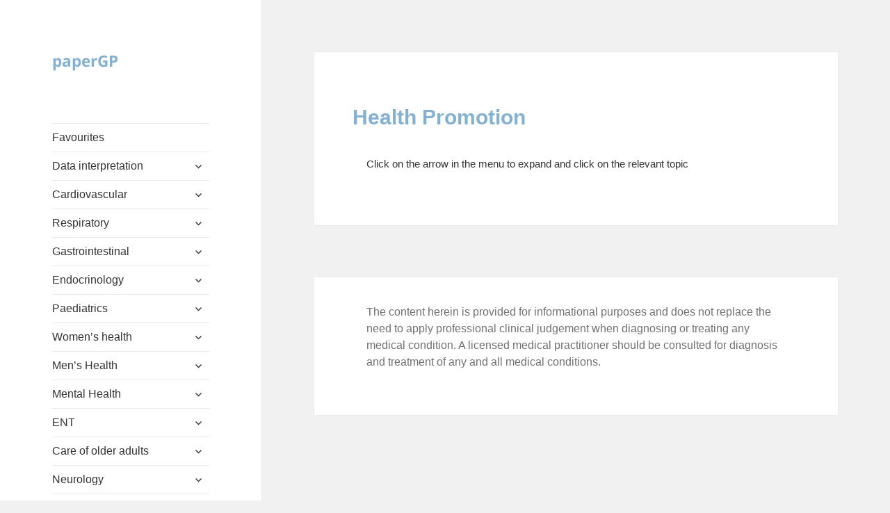

--- FILE ---
content_type: text/html; charset=UTF-8
request_url: https://papergp.com/index.php/others/health-promotion/
body_size: 15352
content:
<!DOCTYPE html>
<html lang="en-US" class="no-js">
<head>
	<meta charset="UTF-8">
	<meta name="viewport" content="width=device-width, initial-scale=1.0">
	<link rel="profile" href="https://gmpg.org/xfn/11">
	<link rel="pingback" href="https://papergp.com/xmlrpc.php">
	<script>(function(html){html.className = html.className.replace(/\bno-js\b/,'js')})(document.documentElement);</script>
<title>Health Promotion &#8211; paperGP</title>
<meta name='robots' content='max-image-preview:large' />
	<style>img:is([sizes="auto" i], [sizes^="auto," i]) { contain-intrinsic-size: 3000px 1500px }</style>
	<link rel='dns-prefetch' href='//stats.wp.com' />
<link rel='dns-prefetch' href='//v0.wordpress.com' />
<link rel='preconnect' href='//c0.wp.com' />
<link rel="alternate" type="application/rss+xml" title="paperGP &raquo; Feed" href="https://papergp.com/index.php/feed/" />
<link rel="alternate" type="application/rss+xml" title="paperGP &raquo; Comments Feed" href="https://papergp.com/index.php/comments/feed/" />
<script>
window._wpemojiSettings = {"baseUrl":"https:\/\/s.w.org\/images\/core\/emoji\/16.0.1\/72x72\/","ext":".png","svgUrl":"https:\/\/s.w.org\/images\/core\/emoji\/16.0.1\/svg\/","svgExt":".svg","source":{"concatemoji":"https:\/\/papergp.com\/wp-includes\/js\/wp-emoji-release.min.js?ver=6.8.3"}};
/*! This file is auto-generated */
!function(s,n){var o,i,e;function c(e){try{var t={supportTests:e,timestamp:(new Date).valueOf()};sessionStorage.setItem(o,JSON.stringify(t))}catch(e){}}function p(e,t,n){e.clearRect(0,0,e.canvas.width,e.canvas.height),e.fillText(t,0,0);var t=new Uint32Array(e.getImageData(0,0,e.canvas.width,e.canvas.height).data),a=(e.clearRect(0,0,e.canvas.width,e.canvas.height),e.fillText(n,0,0),new Uint32Array(e.getImageData(0,0,e.canvas.width,e.canvas.height).data));return t.every(function(e,t){return e===a[t]})}function u(e,t){e.clearRect(0,0,e.canvas.width,e.canvas.height),e.fillText(t,0,0);for(var n=e.getImageData(16,16,1,1),a=0;a<n.data.length;a++)if(0!==n.data[a])return!1;return!0}function f(e,t,n,a){switch(t){case"flag":return n(e,"\ud83c\udff3\ufe0f\u200d\u26a7\ufe0f","\ud83c\udff3\ufe0f\u200b\u26a7\ufe0f")?!1:!n(e,"\ud83c\udde8\ud83c\uddf6","\ud83c\udde8\u200b\ud83c\uddf6")&&!n(e,"\ud83c\udff4\udb40\udc67\udb40\udc62\udb40\udc65\udb40\udc6e\udb40\udc67\udb40\udc7f","\ud83c\udff4\u200b\udb40\udc67\u200b\udb40\udc62\u200b\udb40\udc65\u200b\udb40\udc6e\u200b\udb40\udc67\u200b\udb40\udc7f");case"emoji":return!a(e,"\ud83e\udedf")}return!1}function g(e,t,n,a){var r="undefined"!=typeof WorkerGlobalScope&&self instanceof WorkerGlobalScope?new OffscreenCanvas(300,150):s.createElement("canvas"),o=r.getContext("2d",{willReadFrequently:!0}),i=(o.textBaseline="top",o.font="600 32px Arial",{});return e.forEach(function(e){i[e]=t(o,e,n,a)}),i}function t(e){var t=s.createElement("script");t.src=e,t.defer=!0,s.head.appendChild(t)}"undefined"!=typeof Promise&&(o="wpEmojiSettingsSupports",i=["flag","emoji"],n.supports={everything:!0,everythingExceptFlag:!0},e=new Promise(function(e){s.addEventListener("DOMContentLoaded",e,{once:!0})}),new Promise(function(t){var n=function(){try{var e=JSON.parse(sessionStorage.getItem(o));if("object"==typeof e&&"number"==typeof e.timestamp&&(new Date).valueOf()<e.timestamp+604800&&"object"==typeof e.supportTests)return e.supportTests}catch(e){}return null}();if(!n){if("undefined"!=typeof Worker&&"undefined"!=typeof OffscreenCanvas&&"undefined"!=typeof URL&&URL.createObjectURL&&"undefined"!=typeof Blob)try{var e="postMessage("+g.toString()+"("+[JSON.stringify(i),f.toString(),p.toString(),u.toString()].join(",")+"));",a=new Blob([e],{type:"text/javascript"}),r=new Worker(URL.createObjectURL(a),{name:"wpTestEmojiSupports"});return void(r.onmessage=function(e){c(n=e.data),r.terminate(),t(n)})}catch(e){}c(n=g(i,f,p,u))}t(n)}).then(function(e){for(var t in e)n.supports[t]=e[t],n.supports.everything=n.supports.everything&&n.supports[t],"flag"!==t&&(n.supports.everythingExceptFlag=n.supports.everythingExceptFlag&&n.supports[t]);n.supports.everythingExceptFlag=n.supports.everythingExceptFlag&&!n.supports.flag,n.DOMReady=!1,n.readyCallback=function(){n.DOMReady=!0}}).then(function(){return e}).then(function(){var e;n.supports.everything||(n.readyCallback(),(e=n.source||{}).concatemoji?t(e.concatemoji):e.wpemoji&&e.twemoji&&(t(e.twemoji),t(e.wpemoji)))}))}((window,document),window._wpemojiSettings);
</script>

<link rel='stylesheet' id='twentyfifteen-jetpack-css' href='https://c0.wp.com/p/jetpack/15.2/modules/theme-tools/compat/twentyfifteen.css' media='all' />
<style id='wp-emoji-styles-inline-css'>

	img.wp-smiley, img.emoji {
		display: inline !important;
		border: none !important;
		box-shadow: none !important;
		height: 1em !important;
		width: 1em !important;
		margin: 0 0.07em !important;
		vertical-align: -0.1em !important;
		background: none !important;
		padding: 0 !important;
	}
</style>
<link rel='stylesheet' id='wp-block-library-css' href='https://c0.wp.com/c/6.8.3/wp-includes/css/dist/block-library/style.min.css' media='all' />
<style id='wp-block-library-theme-inline-css'>
.wp-block-audio :where(figcaption){color:#555;font-size:13px;text-align:center}.is-dark-theme .wp-block-audio :where(figcaption){color:#ffffffa6}.wp-block-audio{margin:0 0 1em}.wp-block-code{border:1px solid #ccc;border-radius:4px;font-family:Menlo,Consolas,monaco,monospace;padding:.8em 1em}.wp-block-embed :where(figcaption){color:#555;font-size:13px;text-align:center}.is-dark-theme .wp-block-embed :where(figcaption){color:#ffffffa6}.wp-block-embed{margin:0 0 1em}.blocks-gallery-caption{color:#555;font-size:13px;text-align:center}.is-dark-theme .blocks-gallery-caption{color:#ffffffa6}:root :where(.wp-block-image figcaption){color:#555;font-size:13px;text-align:center}.is-dark-theme :root :where(.wp-block-image figcaption){color:#ffffffa6}.wp-block-image{margin:0 0 1em}.wp-block-pullquote{border-bottom:4px solid;border-top:4px solid;color:currentColor;margin-bottom:1.75em}.wp-block-pullquote cite,.wp-block-pullquote footer,.wp-block-pullquote__citation{color:currentColor;font-size:.8125em;font-style:normal;text-transform:uppercase}.wp-block-quote{border-left:.25em solid;margin:0 0 1.75em;padding-left:1em}.wp-block-quote cite,.wp-block-quote footer{color:currentColor;font-size:.8125em;font-style:normal;position:relative}.wp-block-quote:where(.has-text-align-right){border-left:none;border-right:.25em solid;padding-left:0;padding-right:1em}.wp-block-quote:where(.has-text-align-center){border:none;padding-left:0}.wp-block-quote.is-large,.wp-block-quote.is-style-large,.wp-block-quote:where(.is-style-plain){border:none}.wp-block-search .wp-block-search__label{font-weight:700}.wp-block-search__button{border:1px solid #ccc;padding:.375em .625em}:where(.wp-block-group.has-background){padding:1.25em 2.375em}.wp-block-separator.has-css-opacity{opacity:.4}.wp-block-separator{border:none;border-bottom:2px solid;margin-left:auto;margin-right:auto}.wp-block-separator.has-alpha-channel-opacity{opacity:1}.wp-block-separator:not(.is-style-wide):not(.is-style-dots){width:100px}.wp-block-separator.has-background:not(.is-style-dots){border-bottom:none;height:1px}.wp-block-separator.has-background:not(.is-style-wide):not(.is-style-dots){height:2px}.wp-block-table{margin:0 0 1em}.wp-block-table td,.wp-block-table th{word-break:normal}.wp-block-table :where(figcaption){color:#555;font-size:13px;text-align:center}.is-dark-theme .wp-block-table :where(figcaption){color:#ffffffa6}.wp-block-video :where(figcaption){color:#555;font-size:13px;text-align:center}.is-dark-theme .wp-block-video :where(figcaption){color:#ffffffa6}.wp-block-video{margin:0 0 1em}:root :where(.wp-block-template-part.has-background){margin-bottom:0;margin-top:0;padding:1.25em 2.375em}
</style>
<style id='classic-theme-styles-inline-css'>
/*! This file is auto-generated */
.wp-block-button__link{color:#fff;background-color:#32373c;border-radius:9999px;box-shadow:none;text-decoration:none;padding:calc(.667em + 2px) calc(1.333em + 2px);font-size:1.125em}.wp-block-file__button{background:#32373c;color:#fff;text-decoration:none}
</style>
<link rel='stylesheet' id='mediaelement-css' href='https://c0.wp.com/c/6.8.3/wp-includes/js/mediaelement/mediaelementplayer-legacy.min.css' media='all' />
<link rel='stylesheet' id='wp-mediaelement-css' href='https://c0.wp.com/c/6.8.3/wp-includes/js/mediaelement/wp-mediaelement.min.css' media='all' />
<style id='jetpack-sharing-buttons-style-inline-css'>
.jetpack-sharing-buttons__services-list{display:flex;flex-direction:row;flex-wrap:wrap;gap:0;list-style-type:none;margin:5px;padding:0}.jetpack-sharing-buttons__services-list.has-small-icon-size{font-size:12px}.jetpack-sharing-buttons__services-list.has-normal-icon-size{font-size:16px}.jetpack-sharing-buttons__services-list.has-large-icon-size{font-size:24px}.jetpack-sharing-buttons__services-list.has-huge-icon-size{font-size:36px}@media print{.jetpack-sharing-buttons__services-list{display:none!important}}.editor-styles-wrapper .wp-block-jetpack-sharing-buttons{gap:0;padding-inline-start:0}ul.jetpack-sharing-buttons__services-list.has-background{padding:1.25em 2.375em}
</style>
<style id='global-styles-inline-css'>
:root{--wp--preset--aspect-ratio--square: 1;--wp--preset--aspect-ratio--4-3: 4/3;--wp--preset--aspect-ratio--3-4: 3/4;--wp--preset--aspect-ratio--3-2: 3/2;--wp--preset--aspect-ratio--2-3: 2/3;--wp--preset--aspect-ratio--16-9: 16/9;--wp--preset--aspect-ratio--9-16: 9/16;--wp--preset--color--black: #000000;--wp--preset--color--cyan-bluish-gray: #abb8c3;--wp--preset--color--white: #fff;--wp--preset--color--pale-pink: #f78da7;--wp--preset--color--vivid-red: #cf2e2e;--wp--preset--color--luminous-vivid-orange: #ff6900;--wp--preset--color--luminous-vivid-amber: #fcb900;--wp--preset--color--light-green-cyan: #7bdcb5;--wp--preset--color--vivid-green-cyan: #00d084;--wp--preset--color--pale-cyan-blue: #8ed1fc;--wp--preset--color--vivid-cyan-blue: #0693e3;--wp--preset--color--vivid-purple: #9b51e0;--wp--preset--color--dark-gray: #111;--wp--preset--color--light-gray: #f1f1f1;--wp--preset--color--yellow: #f4ca16;--wp--preset--color--dark-brown: #352712;--wp--preset--color--medium-pink: #e53b51;--wp--preset--color--light-pink: #ffe5d1;--wp--preset--color--dark-purple: #2e2256;--wp--preset--color--purple: #674970;--wp--preset--color--blue-gray: #22313f;--wp--preset--color--bright-blue: #55c3dc;--wp--preset--color--light-blue: #e9f2f9;--wp--preset--gradient--vivid-cyan-blue-to-vivid-purple: linear-gradient(135deg,rgba(6,147,227,1) 0%,rgb(155,81,224) 100%);--wp--preset--gradient--light-green-cyan-to-vivid-green-cyan: linear-gradient(135deg,rgb(122,220,180) 0%,rgb(0,208,130) 100%);--wp--preset--gradient--luminous-vivid-amber-to-luminous-vivid-orange: linear-gradient(135deg,rgba(252,185,0,1) 0%,rgba(255,105,0,1) 100%);--wp--preset--gradient--luminous-vivid-orange-to-vivid-red: linear-gradient(135deg,rgba(255,105,0,1) 0%,rgb(207,46,46) 100%);--wp--preset--gradient--very-light-gray-to-cyan-bluish-gray: linear-gradient(135deg,rgb(238,238,238) 0%,rgb(169,184,195) 100%);--wp--preset--gradient--cool-to-warm-spectrum: linear-gradient(135deg,rgb(74,234,220) 0%,rgb(151,120,209) 20%,rgb(207,42,186) 40%,rgb(238,44,130) 60%,rgb(251,105,98) 80%,rgb(254,248,76) 100%);--wp--preset--gradient--blush-light-purple: linear-gradient(135deg,rgb(255,206,236) 0%,rgb(152,150,240) 100%);--wp--preset--gradient--blush-bordeaux: linear-gradient(135deg,rgb(254,205,165) 0%,rgb(254,45,45) 50%,rgb(107,0,62) 100%);--wp--preset--gradient--luminous-dusk: linear-gradient(135deg,rgb(255,203,112) 0%,rgb(199,81,192) 50%,rgb(65,88,208) 100%);--wp--preset--gradient--pale-ocean: linear-gradient(135deg,rgb(255,245,203) 0%,rgb(182,227,212) 50%,rgb(51,167,181) 100%);--wp--preset--gradient--electric-grass: linear-gradient(135deg,rgb(202,248,128) 0%,rgb(113,206,126) 100%);--wp--preset--gradient--midnight: linear-gradient(135deg,rgb(2,3,129) 0%,rgb(40,116,252) 100%);--wp--preset--gradient--dark-gray-gradient-gradient: linear-gradient(90deg, rgba(17,17,17,1) 0%, rgba(42,42,42,1) 100%);--wp--preset--gradient--light-gray-gradient: linear-gradient(90deg, rgba(241,241,241,1) 0%, rgba(215,215,215,1) 100%);--wp--preset--gradient--white-gradient: linear-gradient(90deg, rgba(255,255,255,1) 0%, rgba(230,230,230,1) 100%);--wp--preset--gradient--yellow-gradient: linear-gradient(90deg, rgba(244,202,22,1) 0%, rgba(205,168,10,1) 100%);--wp--preset--gradient--dark-brown-gradient: linear-gradient(90deg, rgba(53,39,18,1) 0%, rgba(91,67,31,1) 100%);--wp--preset--gradient--medium-pink-gradient: linear-gradient(90deg, rgba(229,59,81,1) 0%, rgba(209,28,51,1) 100%);--wp--preset--gradient--light-pink-gradient: linear-gradient(90deg, rgba(255,229,209,1) 0%, rgba(255,200,158,1) 100%);--wp--preset--gradient--dark-purple-gradient: linear-gradient(90deg, rgba(46,34,86,1) 0%, rgba(66,48,123,1) 100%);--wp--preset--gradient--purple-gradient: linear-gradient(90deg, rgba(103,73,112,1) 0%, rgba(131,93,143,1) 100%);--wp--preset--gradient--blue-gray-gradient: linear-gradient(90deg, rgba(34,49,63,1) 0%, rgba(52,75,96,1) 100%);--wp--preset--gradient--bright-blue-gradient: linear-gradient(90deg, rgba(85,195,220,1) 0%, rgba(43,180,211,1) 100%);--wp--preset--gradient--light-blue-gradient: linear-gradient(90deg, rgba(233,242,249,1) 0%, rgba(193,218,238,1) 100%);--wp--preset--font-size--small: 13px;--wp--preset--font-size--medium: 20px;--wp--preset--font-size--large: 36px;--wp--preset--font-size--x-large: 42px;--wp--preset--spacing--20: 0.44rem;--wp--preset--spacing--30: 0.67rem;--wp--preset--spacing--40: 1rem;--wp--preset--spacing--50: 1.5rem;--wp--preset--spacing--60: 2.25rem;--wp--preset--spacing--70: 3.38rem;--wp--preset--spacing--80: 5.06rem;--wp--preset--shadow--natural: 6px 6px 9px rgba(0, 0, 0, 0.2);--wp--preset--shadow--deep: 12px 12px 50px rgba(0, 0, 0, 0.4);--wp--preset--shadow--sharp: 6px 6px 0px rgba(0, 0, 0, 0.2);--wp--preset--shadow--outlined: 6px 6px 0px -3px rgba(255, 255, 255, 1), 6px 6px rgba(0, 0, 0, 1);--wp--preset--shadow--crisp: 6px 6px 0px rgba(0, 0, 0, 1);}:where(.is-layout-flex){gap: 0.5em;}:where(.is-layout-grid){gap: 0.5em;}body .is-layout-flex{display: flex;}.is-layout-flex{flex-wrap: wrap;align-items: center;}.is-layout-flex > :is(*, div){margin: 0;}body .is-layout-grid{display: grid;}.is-layout-grid > :is(*, div){margin: 0;}:where(.wp-block-columns.is-layout-flex){gap: 2em;}:where(.wp-block-columns.is-layout-grid){gap: 2em;}:where(.wp-block-post-template.is-layout-flex){gap: 1.25em;}:where(.wp-block-post-template.is-layout-grid){gap: 1.25em;}.has-black-color{color: var(--wp--preset--color--black) !important;}.has-cyan-bluish-gray-color{color: var(--wp--preset--color--cyan-bluish-gray) !important;}.has-white-color{color: var(--wp--preset--color--white) !important;}.has-pale-pink-color{color: var(--wp--preset--color--pale-pink) !important;}.has-vivid-red-color{color: var(--wp--preset--color--vivid-red) !important;}.has-luminous-vivid-orange-color{color: var(--wp--preset--color--luminous-vivid-orange) !important;}.has-luminous-vivid-amber-color{color: var(--wp--preset--color--luminous-vivid-amber) !important;}.has-light-green-cyan-color{color: var(--wp--preset--color--light-green-cyan) !important;}.has-vivid-green-cyan-color{color: var(--wp--preset--color--vivid-green-cyan) !important;}.has-pale-cyan-blue-color{color: var(--wp--preset--color--pale-cyan-blue) !important;}.has-vivid-cyan-blue-color{color: var(--wp--preset--color--vivid-cyan-blue) !important;}.has-vivid-purple-color{color: var(--wp--preset--color--vivid-purple) !important;}.has-black-background-color{background-color: var(--wp--preset--color--black) !important;}.has-cyan-bluish-gray-background-color{background-color: var(--wp--preset--color--cyan-bluish-gray) !important;}.has-white-background-color{background-color: var(--wp--preset--color--white) !important;}.has-pale-pink-background-color{background-color: var(--wp--preset--color--pale-pink) !important;}.has-vivid-red-background-color{background-color: var(--wp--preset--color--vivid-red) !important;}.has-luminous-vivid-orange-background-color{background-color: var(--wp--preset--color--luminous-vivid-orange) !important;}.has-luminous-vivid-amber-background-color{background-color: var(--wp--preset--color--luminous-vivid-amber) !important;}.has-light-green-cyan-background-color{background-color: var(--wp--preset--color--light-green-cyan) !important;}.has-vivid-green-cyan-background-color{background-color: var(--wp--preset--color--vivid-green-cyan) !important;}.has-pale-cyan-blue-background-color{background-color: var(--wp--preset--color--pale-cyan-blue) !important;}.has-vivid-cyan-blue-background-color{background-color: var(--wp--preset--color--vivid-cyan-blue) !important;}.has-vivid-purple-background-color{background-color: var(--wp--preset--color--vivid-purple) !important;}.has-black-border-color{border-color: var(--wp--preset--color--black) !important;}.has-cyan-bluish-gray-border-color{border-color: var(--wp--preset--color--cyan-bluish-gray) !important;}.has-white-border-color{border-color: var(--wp--preset--color--white) !important;}.has-pale-pink-border-color{border-color: var(--wp--preset--color--pale-pink) !important;}.has-vivid-red-border-color{border-color: var(--wp--preset--color--vivid-red) !important;}.has-luminous-vivid-orange-border-color{border-color: var(--wp--preset--color--luminous-vivid-orange) !important;}.has-luminous-vivid-amber-border-color{border-color: var(--wp--preset--color--luminous-vivid-amber) !important;}.has-light-green-cyan-border-color{border-color: var(--wp--preset--color--light-green-cyan) !important;}.has-vivid-green-cyan-border-color{border-color: var(--wp--preset--color--vivid-green-cyan) !important;}.has-pale-cyan-blue-border-color{border-color: var(--wp--preset--color--pale-cyan-blue) !important;}.has-vivid-cyan-blue-border-color{border-color: var(--wp--preset--color--vivid-cyan-blue) !important;}.has-vivid-purple-border-color{border-color: var(--wp--preset--color--vivid-purple) !important;}.has-vivid-cyan-blue-to-vivid-purple-gradient-background{background: var(--wp--preset--gradient--vivid-cyan-blue-to-vivid-purple) !important;}.has-light-green-cyan-to-vivid-green-cyan-gradient-background{background: var(--wp--preset--gradient--light-green-cyan-to-vivid-green-cyan) !important;}.has-luminous-vivid-amber-to-luminous-vivid-orange-gradient-background{background: var(--wp--preset--gradient--luminous-vivid-amber-to-luminous-vivid-orange) !important;}.has-luminous-vivid-orange-to-vivid-red-gradient-background{background: var(--wp--preset--gradient--luminous-vivid-orange-to-vivid-red) !important;}.has-very-light-gray-to-cyan-bluish-gray-gradient-background{background: var(--wp--preset--gradient--very-light-gray-to-cyan-bluish-gray) !important;}.has-cool-to-warm-spectrum-gradient-background{background: var(--wp--preset--gradient--cool-to-warm-spectrum) !important;}.has-blush-light-purple-gradient-background{background: var(--wp--preset--gradient--blush-light-purple) !important;}.has-blush-bordeaux-gradient-background{background: var(--wp--preset--gradient--blush-bordeaux) !important;}.has-luminous-dusk-gradient-background{background: var(--wp--preset--gradient--luminous-dusk) !important;}.has-pale-ocean-gradient-background{background: var(--wp--preset--gradient--pale-ocean) !important;}.has-electric-grass-gradient-background{background: var(--wp--preset--gradient--electric-grass) !important;}.has-midnight-gradient-background{background: var(--wp--preset--gradient--midnight) !important;}.has-small-font-size{font-size: var(--wp--preset--font-size--small) !important;}.has-medium-font-size{font-size: var(--wp--preset--font-size--medium) !important;}.has-large-font-size{font-size: var(--wp--preset--font-size--large) !important;}.has-x-large-font-size{font-size: var(--wp--preset--font-size--x-large) !important;}
:where(.wp-block-post-template.is-layout-flex){gap: 1.25em;}:where(.wp-block-post-template.is-layout-grid){gap: 1.25em;}
:where(.wp-block-columns.is-layout-flex){gap: 2em;}:where(.wp-block-columns.is-layout-grid){gap: 2em;}
:root :where(.wp-block-pullquote){font-size: 1.5em;line-height: 1.6;}
</style>
<link rel='stylesheet' id='twentyfifteen-fonts-css' href='https://papergp.com/wp-content/themes/twentyfifteen/assets/fonts/noto-sans-plus-noto-serif-plus-inconsolata.css?ver=20230328' media='all' />
<link rel='stylesheet' id='genericons-css' href='https://c0.wp.com/p/jetpack/15.2/_inc/genericons/genericons/genericons.css' media='all' />
<link rel='stylesheet' id='twentyfifteen-style-css' href='https://papergp.com/wp-content/themes/twentyfifteen/style.css?ver=20250415' media='all' />
<link rel='stylesheet' id='twentyfifteen-block-style-css' href='https://papergp.com/wp-content/themes/twentyfifteen/css/blocks.css?ver=20240715' media='all' />
<script src="https://papergp.com/wp-content/plugins/css-hero/assets/js/prefixfree.min.js?ver=6.8.3" id="prefixfree-js"></script>
<script src="https://c0.wp.com/c/6.8.3/wp-includes/js/jquery/jquery.min.js" id="jquery-core-js"></script>
<script src="https://c0.wp.com/c/6.8.3/wp-includes/js/jquery/jquery-migrate.min.js" id="jquery-migrate-js"></script>
<script id="twentyfifteen-script-js-extra">
var screenReaderText = {"expand":"<span class=\"screen-reader-text\">expand child menu<\/span>","collapse":"<span class=\"screen-reader-text\">collapse child menu<\/span>"};
</script>
<script src="https://papergp.com/wp-content/themes/twentyfifteen/js/functions.js?ver=20250303" id="twentyfifteen-script-js" defer data-wp-strategy="defer"></script>
<link rel="https://api.w.org/" href="https://papergp.com/index.php/wp-json/" /><link rel="alternate" title="JSON" type="application/json" href="https://papergp.com/index.php/wp-json/wp/v2/pages/13" /><link rel="EditURI" type="application/rsd+xml" title="RSD" href="https://papergp.com/xmlrpc.php?rsd" />
<meta name="generator" content="WordPress 6.8.3" />
<link rel="canonical" href="https://papergp.com/index.php/others/health-promotion/" />
<link rel='shortlink' href='https://papergp.com/?p=13' />
<link rel="alternate" title="oEmbed (JSON)" type="application/json+oembed" href="https://papergp.com/index.php/wp-json/oembed/1.0/embed?url=https%3A%2F%2Fpapergp.com%2Findex.php%2Fothers%2Fhealth-promotion%2F" />
<link rel="alternate" title="oEmbed (XML)" type="text/xml+oembed" href="https://papergp.com/index.php/wp-json/oembed/1.0/embed?url=https%3A%2F%2Fpapergp.com%2Findex.php%2Fothers%2Fhealth-promotion%2F&#038;format=xml" />
<!-- Start CSSHero.org Dynamic CSS & Fonts Loading -->
	 <link rel="stylesheet" type="text/css" media="all" href="https://papergp.com/?wpcss_action=show_css" data-apply-prefixfree />
	  <!-- End CSSHero.org Dynamic CSS & Fonts Loading -->    
		<style>img#wpstats{display:none}</style>
		
<!-- Jetpack Open Graph Tags -->
<meta property="og:type" content="article" />
<meta property="og:title" content="Health Promotion" />
<meta property="og:url" content="https://papergp.com/index.php/others/health-promotion/" />
<meta property="og:description" content="Click on the arrow in the menu to expand and click on the relevant topic" />
<meta property="article:published_time" content="2017-03-22T10:23:03+00:00" />
<meta property="article:modified_time" content="2023-01-24T11:25:26+00:00" />
<meta property="og:site_name" content="paperGP" />
<meta property="og:image" content="https://s0.wp.com/i/blank.jpg" />
<meta property="og:image:width" content="200" />
<meta property="og:image:height" content="200" />
<meta property="og:image:alt" content="" />
<meta property="og:locale" content="en_US" />
<meta name="twitter:text:title" content="Health Promotion" />
<meta name="twitter:image" content="https://papergp.com/wp-content/uploads/2017/03/pgicon2.png" />
<meta name="twitter:card" content="summary" />

<!-- End Jetpack Open Graph Tags -->
<link rel="icon" href="https://papergp.com/wp-content/uploads/2017/03/pgicon2.png" sizes="32x32" />
<link rel="icon" href="https://papergp.com/wp-content/uploads/2017/03/pgicon2.png" sizes="192x192" />
<link rel="apple-touch-icon" href="https://papergp.com/wp-content/uploads/2017/03/pgicon2.png" />
<meta name="msapplication-TileImage" content="https://papergp.com/wp-content/uploads/2017/03/pgicon2.png" />
		<style id="wp-custom-css">
			/*change body font*/
body {
  font-family: Sans-Serif;
	font-size: 150%;
}

/*change paperGP site title color*/
#masthead .site-branding .site-title a {
       color: #83b1d3; 
    } 

/*change paperGP site title*/
.site-title {
	font-weight: bold;
	font-size: 150%;
}


/* add spacing between bullet points */
#main .hentry .entry-content ul {
       line-height: 35px;
    } 

/*change condtion title e.g Sore throat*/
#main .hentry .entry-title {
       color: #83b1d3; 
       font-size: 200%; 
	margin-left: -20px; 
    } 

.entry-content h4 {
       font-size: 130%; 
       margin-left: -20px; 
       margin-top: 5px; 
    } 		</style>
		</head>

<body class="wp-singular page-template-default page page-id-13 page-parent page-child parent-pageid-1429 wp-embed-responsive wp-theme-twentyfifteen">
<div id="page" class="hfeed site">
	<a class="skip-link screen-reader-text" href="#content">
		Skip to content	</a>

	<div id="sidebar" class="sidebar">
		<header id="masthead" class="site-header">
			<div class="site-branding">
										<p class="site-title"><a href="https://papergp.com/" rel="home" >paperGP</a></p>
										<button class="secondary-toggle">Menu and widgets</button>
			</div><!-- .site-branding -->
		</header><!-- .site-header -->

			<div id="secondary" class="secondary">

					<nav id="site-navigation" class="main-navigation">
				<div class="menu-nested-pages-container"><ul id="menu-nested-pages" class="nav-menu"><li id="menu-item-2526" class="menu-item menu-item-type-post_type menu-item-object-page menu-item-2526"><a href="https://papergp.com/index.php/favourites/">Favourites</a></li>
<li id="menu-item-1263" class="unclickable menu-item menu-item-type-post_type menu-item-object-page menu-item-has-children menu-item-1263"><a href="https://papergp.com/index.php/data-interpretation/">Data interpretation</a>
<ul class="sub-menu">
	<li id="menu-item-1302" class="menu-item menu-item-type-post_type menu-item-object-page menu-item-has-children menu-item-1302"><a href="https://papergp.com/index.php/data-interpretation/fbc-2/">FBC</a>
	<ul class="sub-menu">
		<li id="menu-item-1296" class="menu-item menu-item-type-post_type menu-item-object-page menu-item-1296"><a href="https://papergp.com/index.php/data-interpretation/fbc-2/fbc/">Anaemia</a></li>
		<li id="menu-item-1334" class="menu-item menu-item-type-post_type menu-item-object-page menu-item-1334"><a href="https://papergp.com/index.php/data-interpretation/fbc-2/platelets/">Platelets</a></li>
		<li id="menu-item-1306" class="menu-item menu-item-type-post_type menu-item-object-page menu-item-1306"><a href="https://papergp.com/index.php/data-interpretation/fbc-2/polycythaemia/">Polycythaemia</a></li>
		<li id="menu-item-1330" class="menu-item menu-item-type-post_type menu-item-object-page menu-item-1330"><a href="https://papergp.com/index.php/data-interpretation/fbc-2/neutrophils/">Neutrophils</a></li>
		<li id="menu-item-1321" class="menu-item menu-item-type-post_type menu-item-object-page menu-item-1321"><a href="https://papergp.com/index.php/data-interpretation/fbc-2/lymphocytes/">Lymphocytes</a></li>
		<li id="menu-item-1326" class="menu-item menu-item-type-post_type menu-item-object-page menu-item-1326"><a href="https://papergp.com/index.php/data-interpretation/fbc-2/monocytes/">Monocytes</a></li>
		<li id="menu-item-1310" class="menu-item menu-item-type-post_type menu-item-object-page menu-item-1310"><a href="https://papergp.com/index.php/data-interpretation/fbc-2/eosinophils/">Eosinophils</a></li>
		<li id="menu-item-2554" class="menu-item menu-item-type-post_type menu-item-object-page menu-item-2554"><a href="https://papergp.com/index.php/data-interpretation/fbc-2/paraproteins-and-myeloma-testing-in-primary-care/">Paraproteins and Myeloma Testing in Primary Care</a></li>
	</ul>
</li>
	<li id="menu-item-1270" class="menu-item menu-item-type-post_type menu-item-object-page menu-item-has-children menu-item-1270"><a href="https://papergp.com/index.php/data-interpretation/ues/">U+Es</a>
	<ul class="sub-menu">
		<li id="menu-item-1292" class="menu-item menu-item-type-post_type menu-item-object-page menu-item-1292"><a href="https://papergp.com/index.php/data-interpretation/ues/hypokalaemia/">Hypokalaemia</a></li>
		<li id="menu-item-1283" class="menu-item menu-item-type-post_type menu-item-object-page menu-item-1283"><a href="https://papergp.com/index.php/data-interpretation/ues/hyperkalaemia/">Hyperkalaemia</a></li>
		<li id="menu-item-1273" class="menu-item menu-item-type-post_type menu-item-object-page menu-item-1273"><a href="https://papergp.com/index.php/data-interpretation/ues/hyponatraemia/">Hyponatraemia</a></li>
		<li id="menu-item-1278" class="menu-item menu-item-type-post_type menu-item-object-page menu-item-1278"><a href="https://papergp.com/index.php/data-interpretation/ues/hypernatraemia/">Hypernatraemia</a></li>
		<li id="menu-item-1265" class="menu-item menu-item-type-post_type menu-item-object-page menu-item-1265"><a href="https://papergp.com/index.php/data-interpretation/ues/aki/">AKI</a></li>
	</ul>
</li>
	<li id="menu-item-1348" class="menu-item menu-item-type-post_type menu-item-object-page menu-item-has-children menu-item-1348"><a href="https://papergp.com/index.php/data-interpretation/lfts/">LFTs</a>
	<ul class="sub-menu">
		<li id="menu-item-1351" class="menu-item menu-item-type-post_type menu-item-object-page menu-item-1351"><a href="https://papergp.com/index.php/data-interpretation/lfts/bilirubin/">Bilirubin</a></li>
		<li id="menu-item-2562" class="menu-item menu-item-type-post_type menu-item-object-page menu-item-2562"><a href="https://papergp.com/index.php/data-interpretation/lfts/alt-2/">ALT – Hepatitic LFTs with normal bilirubin</a></li>
		<li id="menu-item-1355" class="menu-item menu-item-type-post_type menu-item-object-page menu-item-1355"><a href="https://papergp.com/index.php/data-interpretation/lfts/alt/">ALT – Hepatitic LFTs with normal bilirubin</a></li>
		<li id="menu-item-1360" class="menu-item menu-item-type-post_type menu-item-object-page menu-item-1360"><a href="https://papergp.com/index.php/data-interpretation/lfts/alp-cholestatic-lfts-with-normal-bilirubin/">ALP – Cholestatic LFTs with normal bilirubin</a></li>
		<li id="menu-item-1364" class="menu-item menu-item-type-post_type menu-item-object-page menu-item-1364"><a href="https://papergp.com/index.php/data-interpretation/lfts/ferritin/">Ferritin</a></li>
		<li id="menu-item-1368" class="menu-item menu-item-type-post_type menu-item-object-page menu-item-1368"><a href="https://papergp.com/index.php/data-interpretation/lfts/ggt/">GGT</a></li>
	</ul>
</li>
	<li id="menu-item-1453" class="menu-item menu-item-type-post_type menu-item-object-page menu-item-has-children menu-item-1453"><a href="https://papergp.com/index.php/data-interpretation/calcium/">Calcium</a>
	<ul class="sub-menu">
		<li id="menu-item-1460" class="menu-item menu-item-type-post_type menu-item-object-page menu-item-1460"><a href="https://papergp.com/index.php/data-interpretation/calcium/hypocalcaemia/">Hypocalcaemia</a></li>
		<li id="menu-item-1455" class="menu-item menu-item-type-post_type menu-item-object-page menu-item-1455"><a href="https://papergp.com/index.php/data-interpretation/calcium/hypercalcaemia/">Hypercalcaemia</a></li>
	</ul>
</li>
	<li id="menu-item-1472" class="menu-item menu-item-type-post_type menu-item-object-page menu-item-1472"><a href="https://papergp.com/index.php/data-interpretation/tfts/">TFTs</a></li>
	<li id="menu-item-1287" class="menu-item menu-item-type-post_type menu-item-object-page menu-item-1287"><a href="https://papergp.com/index.php/data-interpretation/lipids/">Lipids</a></li>
	<li id="menu-item-1437" class="menu-item menu-item-type-post_type menu-item-object-page menu-item-1437"><a href="https://papergp.com/index.php/data-interpretation/b12-and-folate/">B12 and Folate</a></li>
	<li id="menu-item-1910" class="menu-item menu-item-type-post_type menu-item-object-page menu-item-1910"><a href="https://papergp.com/index.php/data-interpretation/iron-studies/">Iron studies</a></li>
	<li id="menu-item-2366" class="menu-item menu-item-type-post_type menu-item-object-page menu-item-has-children menu-item-2366"><a href="https://papergp.com/index.php/data-interpretation/endocrine/">Endocrine</a>
	<ul class="sub-menu">
		<li id="menu-item-1478" class="menu-item menu-item-type-post_type menu-item-object-page menu-item-1478"><a href="https://papergp.com/index.php/data-interpretation/endocrine/prolactin/">Prolactin</a></li>
		<li id="menu-item-1484" class="menu-item menu-item-type-post_type menu-item-object-page menu-item-1484"><a href="https://papergp.com/index.php/data-interpretation/endocrine/testosterone/">Testosterone</a></li>
	</ul>
</li>
	<li id="menu-item-1619" class="menu-item menu-item-type-post_type menu-item-object-page menu-item-has-children menu-item-1619"><a href="https://papergp.com/index.php/data-interpretation/cardiology/">Cardiology</a>
	<ul class="sub-menu">
		<li id="menu-item-1613" class="menu-item menu-item-type-post_type menu-item-object-page menu-item-1613"><a href="https://papergp.com/index.php/data-interpretation/cardiology/ecg/">ECG</a></li>
		<li id="menu-item-1602" class="menu-item menu-item-type-post_type menu-item-object-page menu-item-1602"><a href="https://papergp.com/index.php/data-interpretation/cardiology/24-hour-ecg/">24 hour ECG</a></li>
		<li id="menu-item-1606" class="menu-item menu-item-type-post_type menu-item-object-page menu-item-1606"><a href="https://papergp.com/index.php/data-interpretation/cardiology/echocardiograms/">Echocardiograms</a></li>
	</ul>
</li>
	<li id="menu-item-2363" class="menu-item menu-item-type-post_type menu-item-object-page menu-item-has-children menu-item-2363"><a href="https://papergp.com/index.php/data-interpretation/urine/">Urine</a>
	<ul class="sub-menu">
		<li id="menu-item-1702" class="menu-item menu-item-type-post_type menu-item-object-page menu-item-1702"><a href="https://papergp.com/index.php/data-interpretation/urine/urine-culture/">Urine culture</a></li>
		<li id="menu-item-2166" class="menu-item menu-item-type-post_type menu-item-object-page menu-item-2166"><a href="https://papergp.com/index.php/data-interpretation/urine/urine-acr-albumincreatinine-ratio/">Urine ACR (albumin:creatinine ratio)</a></li>
	</ul>
</li>
	<li id="menu-item-2368" class="menu-item menu-item-type-post_type menu-item-object-page menu-item-has-children menu-item-2368"><a href="https://papergp.com/index.php/data-interpretation/serology/">Serology</a>
	<ul class="sub-menu">
		<li id="menu-item-881" class="menu-item menu-item-type-post_type menu-item-object-page menu-item-881"><a href="https://papergp.com/index.php/data-interpretation/serology/hepatitis-serology/">Hepatitis serology</a></li>
	</ul>
</li>
	<li id="menu-item-2370" class="menu-item menu-item-type-post_type menu-item-object-page menu-item-has-children menu-item-2370"><a href="https://papergp.com/index.php/data-interpretation/fertility/">Fertility</a>
	<ul class="sub-menu">
		<li id="menu-item-1774" class="menu-item menu-item-type-post_type menu-item-object-page menu-item-1774"><a href="https://papergp.com/index.php/data-interpretation/fertility/semen-analysis/">Semen analysis</a></li>
	</ul>
</li>
</ul>
</li>
<li id="menu-item-286" class="menu-item menu-item-type-post_type menu-item-object-page menu-item-has-children menu-item-286"><a href="https://papergp.com/index.php/cardiovascular/">Cardiovascular</a>
<ul class="sub-menu">
	<li id="menu-item-80" class="menu-item menu-item-type-post_type menu-item-object-page menu-item-80"><a href="https://papergp.com/index.php/cardiovascular/chest-pain/">Chest pain</a></li>
	<li id="menu-item-2390" class="menu-item menu-item-type-post_type menu-item-object-page menu-item-2390"><a href="https://papergp.com/index.php/cardiovascular/angina/">Angina</a></li>
	<li id="menu-item-292" class="menu-item menu-item-type-post_type menu-item-object-page menu-item-292"><a href="https://papergp.com/index.php/cardiovascular/palpitations/">Palpitations</a></li>
	<li id="menu-item-2388" class="menu-item menu-item-type-post_type menu-item-object-page menu-item-2388"><a href="https://papergp.com/index.php/cardiovascular/hypertension/">Hypertension</a></li>
	<li id="menu-item-824" class="menu-item menu-item-type-post_type menu-item-object-page menu-item-824"><a href="https://papergp.com/index.php/cardiovascular/af/">AF</a></li>
	<li id="menu-item-1711" class="menu-item menu-item-type-post_type menu-item-object-page menu-item-1711"><a href="https://papergp.com/index.php/cardiovascular/heart-failure/">Heart failure</a></li>
	<li id="menu-item-2418" class="menu-item menu-item-type-post_type menu-item-object-page menu-item-has-children menu-item-2418"><a href="https://papergp.com/index.php/cardiovascular/more/">More</a>
	<ul class="sub-menu">
		<li id="menu-item-2394" class="menu-item menu-item-type-post_type menu-item-object-page menu-item-2394"><a href="https://papergp.com/index.php/cardiovascular/more/heart-murmur-new/">Heart murmur (new)</a></li>
	</ul>
</li>
</ul>
</li>
<li id="menu-item-302" class="menu-item menu-item-type-post_type menu-item-object-page menu-item-has-children menu-item-302"><a href="https://papergp.com/index.php/respiratory/">Respiratory</a>
<ul class="sub-menu">
	<li id="menu-item-1730" class="menu-item menu-item-type-post_type menu-item-object-page menu-item-1730"><a href="https://papergp.com/index.php/respiratory/shortness-of-breath/">Shortness of breath</a></li>
	<li id="menu-item-2516" class="menu-item menu-item-type-post_type menu-item-object-page menu-item-2516"><a href="https://papergp.com/index.php/respiratory/covid-19/">COVID-19</a></li>
	<li id="menu-item-501" class="menu-item menu-item-type-post_type menu-item-object-page menu-item-501"><a href="https://papergp.com/index.php/respiratory/cough/">Cough</a></li>
	<li id="menu-item-2380" class="menu-item menu-item-type-post_type menu-item-object-page menu-item-2380"><a href="https://papergp.com/index.php/respiratory/asthma/">Asthma</a></li>
	<li id="menu-item-2381" class="menu-item menu-item-type-post_type menu-item-object-page menu-item-2381"><a href="https://papergp.com/index.php/respiratory/copd/">COPD</a></li>
	<li id="menu-item-2424" class="menu-item menu-item-type-post_type menu-item-object-page menu-item-has-children menu-item-2424"><a href="https://papergp.com/index.php/respiratory/other/">Other</a>
	<ul class="sub-menu">
		<li id="menu-item-2397" class="menu-item menu-item-type-post_type menu-item-object-page menu-item-2397"><a href="https://papergp.com/index.php/respiratory/other/bronchiectasis/">Bronchiectasis</a></li>
	</ul>
</li>
</ul>
</li>
<li id="menu-item-317" class="menu-item menu-item-type-post_type menu-item-object-page menu-item-has-children menu-item-317"><a href="https://papergp.com/index.php/gi/">Gastrointestinal</a>
<ul class="sub-menu">
	<li id="menu-item-1542" class="menu-item menu-item-type-post_type menu-item-object-page menu-item-1542"><a href="https://papergp.com/index.php/gi/acute-abdominal-pain/">Acute abdominal pain</a></li>
	<li id="menu-item-327" class="menu-item menu-item-type-post_type menu-item-object-page menu-item-327"><a href="https://papergp.com/index.php/gi/dyspepsia/">Dyspepsia</a></li>
	<li id="menu-item-329" class="menu-item menu-item-type-post_type menu-item-object-page menu-item-329"><a href="https://papergp.com/index.php/gi/rectal-bleeding/">Rectal bleeding</a></li>
	<li id="menu-item-855" class="menu-item menu-item-type-post_type menu-item-object-page menu-item-855"><a href="https://papergp.com/index.php/gi/diarrhoea/">Diarrhoea</a></li>
	<li id="menu-item-850" class="menu-item menu-item-type-post_type menu-item-object-page menu-item-850"><a href="https://papergp.com/index.php/gi/constipation/">Constipation</a></li>
	<li id="menu-item-332" class="menu-item menu-item-type-post_type menu-item-object-page menu-item-332"><a href="https://papergp.com/index.php/gi/ibs/">IBS</a></li>
</ul>
</li>
<li id="menu-item-458" class="menu-item menu-item-type-post_type menu-item-object-page menu-item-has-children menu-item-458"><a href="https://papergp.com/index.php/endocrinology/">Endocrinology</a>
<ul class="sub-menu">
	<li id="menu-item-2558" class="menu-item menu-item-type-post_type menu-item-object-page menu-item-2558"><a href="https://papergp.com/index.php/endocrinology/diabetes-insulin-management/">Diabetes &#8211; insulin management</a></li>
	<li id="menu-item-464" class="menu-item menu-item-type-post_type menu-item-object-page menu-item-464"><a href="https://papergp.com/index.php/endocrinology/diabetes/">Diabetes – diagnosis</a></li>
	<li id="menu-item-2273" class="menu-item menu-item-type-post_type menu-item-object-page menu-item-2273"><a href="https://papergp.com/index.php/endocrinology/diabetes-treatment/">Diabetes – treatment</a></li>
	<li id="menu-item-465" class="menu-item menu-item-type-post_type menu-item-object-page menu-item-465"><a href="https://papergp.com/index.php/endocrinology/hypothyroidism/">Hypothyroidism</a></li>
	<li id="menu-item-466" class="menu-item menu-item-type-post_type menu-item-object-page menu-item-466"><a href="https://papergp.com/index.php/endocrinology/hyperthyroidism/">Hyperthyroidism</a></li>
	<li id="menu-item-467" class="menu-item menu-item-type-post_type menu-item-object-page menu-item-467"><a href="https://papergp.com/index.php/endocrinology/tired-all-the-time/">Tired all the time</a></li>
</ul>
</li>
<li id="menu-item-98" class="menu-item menu-item-type-post_type menu-item-object-page menu-item-has-children menu-item-98"><a href="https://papergp.com/index.php/paediatrics/">Paediatrics</a>
<ul class="sub-menu">
	<li id="menu-item-2602" class="menu-item menu-item-type-post_type menu-item-object-page menu-item-2602"><a href="https://papergp.com/index.php/paediatrics/gord-in-children/">GORD in children</a></li>
	<li id="menu-item-1742" class="menu-item menu-item-type-post_type menu-item-object-page menu-item-1742"><a href="https://papergp.com/index.php/paediatrics/fever-in-a-child/">Fever in a child</a></li>
	<li id="menu-item-1831" class="menu-item menu-item-type-post_type menu-item-object-page menu-item-1831"><a href="https://papergp.com/index.php/paediatrics/chronic-cough-in-a-child/">Chronic cough in a child</a></li>
	<li id="menu-item-1849" class="menu-item menu-item-type-post_type menu-item-object-page menu-item-1849"><a href="https://papergp.com/index.php/paediatrics/viral-skin-infections-in-a-child/">Viral skin infections in a child</a></li>
	<li id="menu-item-1748" class="menu-item menu-item-type-post_type menu-item-object-page menu-item-1748"><a href="https://papergp.com/index.php/paediatrics/acute-asthma-in-a-child/">Acute asthma in a child</a></li>
	<li id="menu-item-104" class="menu-item menu-item-type-post_type menu-item-object-page menu-item-104"><a href="https://papergp.com/index.php/paediatrics/constipation/">Constipation in a child</a></li>
	<li id="menu-item-106" class="menu-item menu-item-type-post_type menu-item-object-page menu-item-106"><a href="https://papergp.com/index.php/paediatrics/diarrhoea-and-vomiting-in-a-child/">D&#038;V in a child</a></li>
	<li id="menu-item-528" class="menu-item menu-item-type-post_type menu-item-object-page menu-item-528"><a href="https://papergp.com/index.php/paediatrics/infantile-colic/">Infantile colic</a></li>
	<li id="menu-item-1754" class="menu-item menu-item-type-post_type menu-item-object-page menu-item-1754"><a href="https://papergp.com/index.php/paediatrics/cows-milk-protein-allergy/">Cows Milk Protein Allergy</a></li>
	<li id="menu-item-103" class="menu-item menu-item-type-post_type menu-item-object-page menu-item-103"><a href="https://papergp.com/index.php/paediatrics/nocturnal-enuresis/">Nocturnal enuresis</a></li>
	<li id="menu-item-538" class="menu-item menu-item-type-post_type menu-item-object-page menu-item-538"><a href="https://papergp.com/index.php/paediatrics/recurrent-uti-in-children/">Recurrent UTI in children</a></li>
	<li id="menu-item-1759" class="menu-item menu-item-type-post_type menu-item-object-page menu-item-1759"><a href="https://papergp.com/index.php/paediatrics/limping-child/">Limping in a child</a></li>
	<li id="menu-item-534" class="menu-item menu-item-type-post_type menu-item-object-page menu-item-534"><a href="https://papergp.com/index.php/paediatrics/febrile-convulsion/">Febrile convulsion</a></li>
	<li id="menu-item-1797" class="menu-item menu-item-type-post_type menu-item-object-page menu-item-1797"><a href="https://papergp.com/index.php/paediatrics/heart-murmurs-in-children/">Heart murmur in a child</a></li>
</ul>
</li>
<li id="menu-item-124" class="menu-item menu-item-type-post_type menu-item-object-page menu-item-has-children menu-item-124"><a href="https://papergp.com/index.php/womens-health/">Women’s health</a>
<ul class="sub-menu">
	<li id="menu-item-1716" class="menu-item menu-item-type-post_type menu-item-object-page menu-item-has-children menu-item-1716"><a href="https://papergp.com/index.php/womens-health/obstetrics/">Obstetrics</a>
	<ul class="sub-menu">
		<li id="menu-item-141" class="menu-item menu-item-type-post_type menu-item-object-page menu-item-141"><a href="https://papergp.com/index.php/womens-health/obstetrics/antenatal-check/">Antenatal check</a></li>
		<li id="menu-item-607" class="menu-item menu-item-type-post_type menu-item-object-page menu-item-607"><a href="https://papergp.com/index.php/womens-health/obstetrics/pre-eclampsia/">Pre-eclampsia</a></li>
		<li id="menu-item-1150" class="menu-item menu-item-type-post_type menu-item-object-page menu-item-1150"><a href="https://papergp.com/index.php/womens-health/obstetrics/gestational-diabetes/">Gestational Diabetes</a></li>
	</ul>
</li>
	<li id="menu-item-2493" class="menu-item menu-item-type-post_type menu-item-object-page menu-item-2493"><a href="https://papergp.com/index.php/womens-health/vulval-issues/">Vulval issues</a></li>
	<li id="menu-item-220" class="menu-item menu-item-type-post_type menu-item-object-page menu-item-has-children menu-item-220"><a href="https://papergp.com/index.php/womens-health/sexual-health/">Sexual Health</a>
	<ul class="sub-menu">
		<li id="menu-item-234" class="menu-item menu-item-type-post_type menu-item-object-page menu-item-234"><a href="https://papergp.com/index.php/womens-health/sexual-health/chlamydia/">Chlamydia</a></li>
		<li id="menu-item-235" class="menu-item menu-item-type-post_type menu-item-object-page menu-item-235"><a href="https://papergp.com/index.php/womens-health/sexual-health/gonorrhoea/">Gonorrhoea</a></li>
		<li id="menu-item-236" class="menu-item menu-item-type-post_type menu-item-object-page menu-item-236"><a href="https://papergp.com/index.php/womens-health/sexual-health/pid/">PID</a></li>
		<li id="menu-item-658" class="menu-item menu-item-type-post_type menu-item-object-page menu-item-658"><a href="https://papergp.com/index.php/womens-health/sexual-health/genital-herpes/">Genital herpes</a></li>
		<li id="menu-item-237" class="menu-item menu-item-type-post_type menu-item-object-page menu-item-237"><a href="https://papergp.com/index.php/womens-health/sexual-health/emergency-contraception/">Emergency contraception</a></li>
		<li id="menu-item-238" class="menu-item menu-item-type-post_type menu-item-object-page menu-item-238"><a href="https://papergp.com/index.php/womens-health/sexual-health/cocp/">COCP</a></li>
		<li id="menu-item-239" class="menu-item menu-item-type-post_type menu-item-object-page menu-item-239"><a href="https://papergp.com/index.php/womens-health/sexual-health/top/">TOP</a></li>
		<li id="menu-item-240" class="menu-item menu-item-type-post_type menu-item-object-page menu-item-240"><a href="https://papergp.com/index.php/womens-health/sexual-health/domestic-violence/">Domestic violence</a></li>
	</ul>
</li>
	<li id="menu-item-137" class="menu-item menu-item-type-post_type menu-item-object-page menu-item-137"><a href="https://papergp.com/index.php/womens-health/amenorrhoea/">Amenorrhoea</a></li>
	<li id="menu-item-144" class="menu-item menu-item-type-post_type menu-item-object-page menu-item-144"><a href="https://papergp.com/index.php/womens-health/subfertility/">Subfertility</a></li>
	<li id="menu-item-139" class="menu-item menu-item-type-post_type menu-item-object-page menu-item-139"><a href="https://papergp.com/index.php/womens-health/pcos/">PCOS</a></li>
	<li id="menu-item-136" class="menu-item menu-item-type-post_type menu-item-object-page menu-item-136"><a href="https://papergp.com/index.php/womens-health/menorrhagia/">Menorrhagia</a></li>
	<li id="menu-item-140" class="menu-item menu-item-type-post_type menu-item-object-page menu-item-140"><a href="https://papergp.com/index.php/womens-health/fibroids/">Fibroids</a></li>
	<li id="menu-item-581" class="menu-item menu-item-type-post_type menu-item-object-page menu-item-581"><a href="https://papergp.com/index.php/womens-health/intermenstrual-bleeding/">Intermenstrual bleeding</a></li>
	<li id="menu-item-580" class="menu-item menu-item-type-post_type menu-item-object-page menu-item-580"><a href="https://papergp.com/index.php/womens-health/postmenopausal-bleeding/">Postmenopausal bleeding</a></li>
	<li id="menu-item-145" class="menu-item menu-item-type-post_type menu-item-object-page menu-item-145"><a href="https://papergp.com/index.php/womens-health/menopause/">Menopause and HRT</a></li>
	<li id="menu-item-142" class="menu-item menu-item-type-post_type menu-item-object-page menu-item-142"><a href="https://papergp.com/index.php/womens-health/urinary-incontinence/">Urinary incontinence</a></li>
	<li id="menu-item-596" class="menu-item menu-item-type-post_type menu-item-object-page menu-item-596"><a href="https://papergp.com/index.php/womens-health/breast-lump/">Breast lump</a></li>
</ul>
</li>
<li id="menu-item-174" class="menu-item menu-item-type-post_type menu-item-object-page menu-item-has-children menu-item-174"><a href="https://papergp.com/index.php/mens-health/">Men’s Health</a>
<ul class="sub-menu">
	<li id="menu-item-633" class="menu-item menu-item-type-post_type menu-item-object-page menu-item-633"><a href="https://papergp.com/index.php/mens-health/testicular-pain/">Testicular pain</a></li>
	<li id="menu-item-189" class="menu-item menu-item-type-post_type menu-item-object-page menu-item-189"><a href="https://papergp.com/index.php/mens-health/testicular-lumps/">Testicular lumps</a></li>
	<li id="menu-item-185" class="menu-item menu-item-type-post_type menu-item-object-page menu-item-185"><a href="https://papergp.com/index.php/mens-health/bph/">BPH</a></li>
	<li id="menu-item-188" class="menu-item menu-item-type-post_type menu-item-object-page menu-item-188"><a href="https://papergp.com/index.php/mens-health/erectile-dysfunction/">Erectile dysfunction</a></li>
	<li id="menu-item-190" class="menu-item menu-item-type-post_type menu-item-object-page menu-item-190"><a href="https://papergp.com/index.php/mens-health/vasectomy/">Vasectomy</a></li>
	<li id="menu-item-2420" class="menu-item menu-item-type-post_type menu-item-object-page menu-item-has-children menu-item-2420"><a href="https://papergp.com/index.php/mens-health/other/">Other</a>
	<ul class="sub-menu">
		<li id="menu-item-191" class="menu-item menu-item-type-post_type menu-item-object-page menu-item-191"><a href="https://papergp.com/index.php/mens-health/other/premature-ejaculation/">Premature ejaculation</a></li>
		<li id="menu-item-192" class="menu-item menu-item-type-post_type menu-item-object-page menu-item-192"><a href="https://papergp.com/index.php/mens-health/other/male-patterned-baldness/">Male patterned baldness</a></li>
		<li id="menu-item-203" class="menu-item menu-item-type-post_type menu-item-object-page menu-item-203"><a href="https://papergp.com/index.php/mens-health/other/gynaecomastia/">Gynaecomastia</a></li>
	</ul>
</li>
</ul>
</li>
<li id="menu-item-266" class="menu-item menu-item-type-post_type menu-item-object-page menu-item-has-children menu-item-266"><a href="https://papergp.com/index.php/mental-health/">Mental Health</a>
<ul class="sub-menu">
	<li id="menu-item-273" class="menu-item menu-item-type-post_type menu-item-object-page menu-item-273"><a href="https://papergp.com/index.php/mental-health/depression-2/">Depression</a></li>
	<li id="menu-item-272" class="menu-item menu-item-type-post_type menu-item-object-page menu-item-272"><a href="https://papergp.com/index.php/mental-health/anxiety/">Anxiety</a></li>
	<li id="menu-item-480" class="menu-item menu-item-type-post_type menu-item-object-page menu-item-480"><a href="https://papergp.com/index.php/mental-health/alcohol-misuse/">Alcohol misuse</a></li>
	<li id="menu-item-790" class="menu-item menu-item-type-post_type menu-item-object-page menu-item-790"><a href="https://papergp.com/index.php/mental-health/sleep-issues/">Sleep issues</a></li>
	<li id="menu-item-2422" class="menu-item menu-item-type-post_type menu-item-object-page menu-item-has-children menu-item-2422"><a href="https://papergp.com/index.php/mental-health/other/">Other</a>
	<ul class="sub-menu">
		<li id="menu-item-795" class="menu-item menu-item-type-post_type menu-item-object-page menu-item-795"><a href="https://papergp.com/index.php/mental-health/other/eating-disorders/">Eating disorders</a></li>
		<li id="menu-item-276" class="menu-item menu-item-type-post_type menu-item-object-page menu-item-276"><a href="https://papergp.com/index.php/mental-health/other/ptsd/">PTSD</a></li>
		<li id="menu-item-1582" class="menu-item menu-item-type-post_type menu-item-object-page menu-item-1582"><a href="https://papergp.com/index.php/mental-health/other/post-natal-depression/">Post natal depression</a></li>
		<li id="menu-item-481" class="menu-item menu-item-type-post_type menu-item-object-page menu-item-481"><a href="https://papergp.com/index.php/mental-health/other/opiate-addiction/">Opiate addiction</a></li>
	</ul>
</li>
</ul>
</li>
<li id="menu-item-348" class="menu-item menu-item-type-post_type menu-item-object-page menu-item-has-children menu-item-348"><a href="https://papergp.com/index.php/ent/">ENT</a>
<ul class="sub-menu">
	<li id="menu-item-2350" class="menu-item menu-item-type-post_type menu-item-object-page menu-item-2350"><a href="https://papergp.com/index.php/ent/sore-throat-2/">Sore throat</a></li>
	<li id="menu-item-1682" class="menu-item menu-item-type-post_type menu-item-object-page menu-item-1682"><a href="https://papergp.com/index.php/ent/allergic-rhinitis/">Allergic Rhinitis</a></li>
	<li id="menu-item-1633" class="menu-item menu-item-type-post_type menu-item-object-page menu-item-1633"><a href="https://papergp.com/index.php/ent/rhinosinusitis/">Sinusitis</a></li>
	<li id="menu-item-986" class="menu-item menu-item-type-post_type menu-item-object-page menu-item-986"><a href="https://papergp.com/index.php/ent/ear-pain/">Ear pain</a></li>
	<li id="menu-item-356" class="menu-item menu-item-type-post_type menu-item-object-page menu-item-356"><a href="https://papergp.com/index.php/ent/hearing-loss/">Hearing loss</a></li>
	<li id="menu-item-355" class="menu-item menu-item-type-post_type menu-item-object-page menu-item-355"><a href="https://papergp.com/index.php/ent/vertigo/">Vertigo</a></li>
	<li id="menu-item-357" class="menu-item menu-item-type-post_type menu-item-object-page menu-item-357"><a href="https://papergp.com/index.php/ent/tinnitus/">Tinnitus</a></li>
	<li id="menu-item-1642" class="menu-item menu-item-type-post_type menu-item-object-page menu-item-1642"><a href="https://papergp.com/index.php/ent/neck-lumps/">Neck lumps</a></li>
</ul>
</li>
<li id="menu-item-115" class="menu-item menu-item-type-post_type menu-item-object-page menu-item-has-children menu-item-115"><a href="https://papergp.com/index.php/care-of-older-adults/">Care of older adults</a>
<ul class="sub-menu">
	<li id="menu-item-117" class="menu-item menu-item-type-post_type menu-item-object-page menu-item-117"><a href="https://papergp.com/index.php/care-of-older-adults/dementia/">Dementia</a></li>
	<li id="menu-item-119" class="menu-item menu-item-type-post_type menu-item-object-page menu-item-119"><a href="https://papergp.com/index.php/care-of-older-adults/falls/">Falls</a></li>
</ul>
</li>
<li id="menu-item-380" class="menu-item menu-item-type-post_type menu-item-object-page menu-item-has-children menu-item-380"><a href="https://papergp.com/index.php/neurology/">Neurology</a>
<ul class="sub-menu">
	<li id="menu-item-388" class="menu-item menu-item-type-post_type menu-item-object-page menu-item-388"><a href="https://papergp.com/index.php/neurology/headache/">Headache</a></li>
	<li id="menu-item-389" class="menu-item menu-item-type-post_type menu-item-object-page menu-item-389"><a href="https://papergp.com/index.php/neurology/migraine/">Migraine</a></li>
	<li id="menu-item-393" class="menu-item menu-item-type-post_type menu-item-object-page menu-item-393"><a href="https://papergp.com/index.php/neurology/temporal-arteritis/">Temporal arteritis</a></li>
	<li id="menu-item-390" class="menu-item menu-item-type-post_type menu-item-object-page menu-item-390"><a href="https://papergp.com/index.php/neurology/collapse/">Collapse</a></li>
	<li id="menu-item-394" class="menu-item menu-item-type-post_type menu-item-object-page menu-item-394"><a href="https://papergp.com/index.php/neurology/tia/">TIA</a></li>
	<li id="menu-item-1025" class="menu-item menu-item-type-post_type menu-item-object-page menu-item-1025"><a href="https://papergp.com/index.php/neurology/head-injury/">Head Injury</a></li>
	<li id="menu-item-1019" class="menu-item menu-item-type-post_type menu-item-object-page menu-item-1019"><a href="https://papergp.com/index.php/neurology/tremor/">Tremor</a></li>
</ul>
</li>
<li id="menu-item-371" class="menu-item menu-item-type-post_type menu-item-object-page menu-item-has-children menu-item-371"><a href="https://papergp.com/index.php/ophthalmology/">Ophthalmology</a>
<ul class="sub-menu">
	<li id="menu-item-1008" class="menu-item menu-item-type-post_type menu-item-object-page menu-item-1008"><a href="https://papergp.com/index.php/ophthalmology/flashes-floaters-and-haloes/">Flashes, Floaters and Haloes</a></li>
	<li id="menu-item-1788" class="menu-item menu-item-type-post_type menu-item-object-page menu-item-1788"><a href="https://papergp.com/index.php/ophthalmology/eye-pain/">Eye pain</a></li>
	<li id="menu-item-374" class="menu-item menu-item-type-post_type menu-item-object-page menu-item-374"><a href="https://papergp.com/index.php/ophthalmology/red-eye/">Red eye</a></li>
	<li id="menu-item-375" class="menu-item menu-item-type-post_type menu-item-object-page menu-item-375"><a href="https://papergp.com/index.php/ophthalmology/acute-glaucoma/">Acute glaucoma</a></li>
</ul>
</li>
<li id="menu-item-410" class="menu-item menu-item-type-post_type menu-item-object-page menu-item-has-children menu-item-410"><a href="https://papergp.com/index.php/rheumatology-and-musculoskeletal/">Musculoskeletal</a>
<ul class="sub-menu">
	<li id="menu-item-2020" class="menu-item menu-item-type-post_type menu-item-object-page menu-item-has-children menu-item-2020"><a href="https://papergp.com/index.php/rheumatology-and-musculoskeletal/rheumatology/">Rheumatology</a>
	<ul class="sub-menu">
		<li id="menu-item-1120" class="menu-item menu-item-type-post_type menu-item-object-page menu-item-1120"><a href="https://papergp.com/index.php/rheumatology-and-musculoskeletal/rheumatology/gout/">Gout</a></li>
		<li id="menu-item-425" class="menu-item menu-item-type-post_type menu-item-object-page menu-item-425"><a href="https://papergp.com/index.php/rheumatology-and-musculoskeletal/rheumatology/rheumatoid-arthritis/">Rheumatoid arthritis</a></li>
		<li id="menu-item-428" class="menu-item menu-item-type-post_type menu-item-object-page menu-item-428"><a href="https://papergp.com/index.php/rheumatology-and-musculoskeletal/rheumatology/carpal-tunnel-syndrome/">Carpal tunnel syndrome</a></li>
		<li id="menu-item-426" class="menu-item menu-item-type-post_type menu-item-object-page menu-item-426"><a href="https://papergp.com/index.php/rheumatology-and-musculoskeletal/rheumatology/polymyalgia-rheumatica/">Polymyalgia Rheumatica</a></li>
		<li id="menu-item-424" class="menu-item menu-item-type-post_type menu-item-object-page menu-item-424"><a href="https://papergp.com/index.php/rheumatology-and-musculoskeletal/rheumatology/osteoporosis/">Osteoporosis</a></li>
	</ul>
</li>
	<li id="menu-item-420" class="menu-item menu-item-type-post_type menu-item-object-page menu-item-420"><a href="https://papergp.com/index.php/rheumatology-and-musculoskeletal/back-pain/">Back pain</a></li>
	<li id="menu-item-1090" class="menu-item menu-item-type-post_type menu-item-object-page menu-item-1090"><a href="https://papergp.com/index.php/rheumatology-and-musculoskeletal/neck-pain/">Neck pain</a></li>
	<li id="menu-item-421" class="menu-item menu-item-type-post_type menu-item-object-page menu-item-421"><a href="https://papergp.com/index.php/rheumatology-and-musculoskeletal/shoulder-pain/">Shoulder pain</a></li>
	<li id="menu-item-422" class="menu-item menu-item-type-post_type menu-item-object-page menu-item-422"><a href="https://papergp.com/index.php/rheumatology-and-musculoskeletal/knee-pain/">Knee pain</a></li>
	<li id="menu-item-423" class="menu-item menu-item-type-post_type menu-item-object-page menu-item-423"><a href="https://papergp.com/index.php/rheumatology-and-musculoskeletal/osteoarthritis/">Osteoarthritis</a></li>
</ul>
</li>
<li id="menu-item-445" class="menu-item menu-item-type-post_type menu-item-object-page menu-item-has-children menu-item-445"><a href="https://papergp.com/index.php/dermatology/">Dermatology</a>
<ul class="sub-menu">
	<li id="menu-item-2538" class="menu-item menu-item-type-post_type menu-item-object-page menu-item-2538"><a href="https://papergp.com/index.php/dermatology/resources/">Resources</a></li>
	<li id="menu-item-449" class="menu-item menu-item-type-post_type menu-item-object-page menu-item-449"><a href="https://papergp.com/index.php/dermatology/eczema/">Eczema</a></li>
	<li id="menu-item-450" class="menu-item menu-item-type-post_type menu-item-object-page menu-item-450"><a href="https://papergp.com/index.php/dermatology/psoriasis/">Psoriasis</a></li>
	<li id="menu-item-451" class="menu-item menu-item-type-post_type menu-item-object-page menu-item-451"><a href="https://papergp.com/index.php/dermatology/acne/">Acne</a></li>
	<li id="menu-item-2465" class="menu-item menu-item-type-post_type menu-item-object-page menu-item-2465"><a href="https://papergp.com/index.php/dermatology/skin-cancers/">Skin cancers</a></li>
	<li id="menu-item-1136" class="menu-item menu-item-type-post_type menu-item-object-page menu-item-1136"><a href="https://papergp.com/index.php/dermatology/actinic-keratosis/">Actinic keratosis</a></li>
	<li id="menu-item-2445" class="menu-item menu-item-type-post_type menu-item-object-page menu-item-2445"><a href="https://papergp.com/index.php/dermatology/pruritus/">Pruritus</a></li>
	<li id="menu-item-2469" class="menu-item menu-item-type-post_type menu-item-object-page menu-item-2469"><a href="https://papergp.com/index.php/dermatology/hair-loss/">Hair loss</a></li>
	<li id="menu-item-1132" class="menu-item menu-item-type-post_type menu-item-object-page menu-item-1132"><a href="https://papergp.com/index.php/dermatology/fungal-skin-infections/">Fungal skin infections</a></li>
	<li id="menu-item-1140" class="menu-item menu-item-type-post_type menu-item-object-page menu-item-1140"><a href="https://papergp.com/index.php/dermatology/urticaria/">Urticaria</a></li>
</ul>
</li>
<li id="menu-item-1433" class="menu-item menu-item-type-post_type menu-item-object-page current-page-ancestor current-menu-ancestor current-menu-parent current-page-parent current_page_parent current_page_ancestor menu-item-has-children menu-item-1433"><a href="https://papergp.com/index.php/others/">Others</a>
<ul class="sub-menu">
	<li id="menu-item-20" class="menu-item menu-item-type-post_type menu-item-object-page current-menu-item page_item page-item-13 current_page_item menu-item-has-children menu-item-20"><a href="https://papergp.com/index.php/others/health-promotion/" aria-current="page">Health Promotion</a>
	<ul class="sub-menu">
		<li id="menu-item-42" class="menu-item menu-item-type-post_type menu-item-object-page menu-item-42"><a href="https://papergp.com/index.php/others/health-promotion/hypercholesterolaemia/">Hypercholesterolaemia</a></li>
		<li id="menu-item-2435" class="menu-item menu-item-type-post_type menu-item-object-page menu-item-2435"><a href="https://papergp.com/index.php/others/health-promotion/night-sweats/">Night sweats</a></li>
		<li id="menu-item-35" class="menu-item menu-item-type-post_type menu-item-object-page menu-item-35"><a href="https://papergp.com/index.php/others/health-promotion/obesity/">Obesity</a></li>
		<li id="menu-item-37" class="menu-item menu-item-type-post_type menu-item-object-page menu-item-37"><a href="https://papergp.com/index.php/others/health-promotion/smoking-cessation/">Smoking cessation</a></li>
	</ul>
</li>
	<li id="menu-item-2307" class="menu-item menu-item-type-post_type menu-item-object-page menu-item-has-children menu-item-2307"><a href="https://papergp.com/index.php/others/renal-and-urology/">Renal and Urology</a>
	<ul class="sub-menu">
		<li id="menu-item-334" class="menu-item menu-item-type-post_type menu-item-object-page menu-item-334"><a href="https://papergp.com/index.php/others/renal-and-urology/ckd/">CKD</a></li>
		<li id="menu-item-2486" class="menu-item menu-item-type-post_type menu-item-object-page menu-item-2486"><a href="https://papergp.com/index.php/others/renal-and-urology/recurrent-utis/">Recurrent UTIs</a></li>
		<li id="menu-item-184" class="menu-item menu-item-type-post_type menu-item-object-page menu-item-184"><a href="https://papergp.com/index.php/others/renal-and-urology/haematuria/">Haematuria</a></li>
	</ul>
</li>
	<li id="menu-item-2309" class="menu-item menu-item-type-post_type menu-item-object-page menu-item-has-children menu-item-2309"><a href="https://papergp.com/index.php/others/vascular-surgery/">Vascular Surgery</a>
	<ul class="sub-menu">
		<li id="menu-item-291" class="menu-item menu-item-type-post_type menu-item-object-page menu-item-291"><a href="https://papergp.com/index.php/others/vascular-surgery/pvd/">PVD</a></li>
		<li id="menu-item-1805" class="menu-item menu-item-type-post_type menu-item-object-page menu-item-1805"><a href="https://papergp.com/index.php/others/vascular-surgery/leg-ulcers/">Leg ulcers</a></li>
	</ul>
</li>
	<li id="menu-item-2311" class="menu-item menu-item-type-post_type menu-item-object-page menu-item-has-children menu-item-2311"><a href="https://papergp.com/index.php/others/palliative/">Palliative</a>
	<ul class="sub-menu">
		<li id="menu-item-263" class="menu-item menu-item-type-post_type menu-item-object-page menu-item-263"><a href="https://papergp.com/index.php/others/palliative/palliative-symptom-management/">Palliative symptom management</a></li>
	</ul>
</li>
	<li id="menu-item-2488" class="menu-item menu-item-type-post_type menu-item-object-page menu-item-has-children menu-item-2488"><a href="https://papergp.com/index.php/others/misc/">Misc</a>
	<ul class="sub-menu">
		<li id="menu-item-1903" class="menu-item menu-item-type-post_type menu-item-object-page menu-item-1903"><a href="https://papergp.com/index.php/others/misc/burns-and-scalds/">Burns and Scalds</a></li>
		<li id="menu-item-2499" class="menu-item menu-item-type-post_type menu-item-object-page menu-item-2499"><a href="https://papergp.com/index.php/others/misc/lymphadenopathy/">Lymphadenopathy</a></li>
		<li id="menu-item-2427" class="menu-item menu-item-type-post_type menu-item-object-page menu-item-2427"><a href="https://papergp.com/index.php/others/misc/bruising/">Bruising</a></li>
		<li id="menu-item-1641" class="menu-item menu-item-type-post_type menu-item-object-page menu-item-1641"><a href="https://papergp.com/index.php/others/misc/bells-palsy/">Bells Palsy</a></li>
		<li id="menu-item-1811" class="menu-item menu-item-type-post_type menu-item-object-page menu-item-1811"><a href="https://papergp.com/index.php/others/misc/cervical-lymphadenopathy/">Cervical lymphadenopathy</a></li>
		<li id="menu-item-2474" class="menu-item menu-item-type-post_type menu-item-object-page menu-item-2474"><a href="https://papergp.com/index.php/others/misc/food-allergy/">Food allergy</a></li>
		<li id="menu-item-1491" class="menu-item menu-item-type-post_type menu-item-object-page menu-item-1491"><a href="https://papergp.com/index.php/others/misc/general-medical-history/">General medical history</a></li>
		<li id="menu-item-358" class="menu-item menu-item-type-post_type menu-item-object-page menu-item-358"><a href="https://papergp.com/index.php/others/misc/obstructive-sleep-apnoea/">Obstructive Sleep apnoea</a></li>
		<li id="menu-item-2125" class="menu-item menu-item-type-post_type menu-item-object-page menu-item-2125"><a href="https://papergp.com/index.php/others/misc/gallbladder-polyps/">Gallbladder polyps</a></li>
	</ul>
</li>
</ul>
</li>
</ul></div>			</nav><!-- .main-navigation -->
		
		
					<div id="widget-area" class="widget-area" role="complementary">
				<aside id="search-4" class="widget widget_search"><form role="search" method="get" class="search-form" action="https://papergp.com/">
				<label>
					<span class="screen-reader-text">Search for:</span>
					<input type="search" class="search-field" placeholder="Search &hellip;" value="" name="s" />
				</label>
				<input type="submit" class="search-submit screen-reader-text" value="Search" />
			</form></aside><aside id="search-2" class="widget widget_search"><form role="search" method="get" class="search-form" action="https://papergp.com/">
				<label>
					<span class="screen-reader-text">Search for:</span>
					<input type="search" class="search-field" placeholder="Search &hellip;" value="" name="s" />
				</label>
				<input type="submit" class="search-submit screen-reader-text" value="Search" />
			</form></aside>			</div><!-- .widget-area -->
		
	</div><!-- .secondary -->

	</div><!-- .sidebar -->

	<div id="content" class="site-content">

	<div id="primary" class="content-area">
		<main id="main" class="site-main">

		
<article id="post-13" class="post-13 page type-page status-publish hentry">
	
	<header class="entry-header">
		<h1 class="entry-title">Health Promotion</h1>	</header><!-- .entry-header -->

	<div class="entry-content">
		<p>Click on the arrow in the menu to expand and click on the relevant topic</p>
			</div><!-- .entry-content -->

	
</article><!-- #post-13 -->

		</main><!-- .site-main -->
	</div><!-- .content-area -->


	</div><!-- .site-content -->

	<footer id="colophon" class="site-footer">
		<div class="site-info">
									<a href="https://wordpress.org/" class="imprint">
				<p>The content herein is provided for informational purposes and does not replace the need to apply professional clinical judgement when diagnosing or treating any medical condition. A licensed medical practitioner should be consulted for diagnosis and treatment of any and all medical conditions.</p>			</a>
		</div><!-- .site-info -->
	</footer><!-- .site-footer -->

</div><!-- .site -->

<script type="speculationrules">
{"prefetch":[{"source":"document","where":{"and":[{"href_matches":"\/*"},{"not":{"href_matches":["\/wp-*.php","\/wp-admin\/*","\/wp-content\/uploads\/*","\/wp-content\/*","\/wp-content\/plugins\/*","\/wp-content\/themes\/twentyfifteen\/*","\/*\\?(.+)"]}},{"not":{"selector_matches":"a[rel~=\"nofollow\"]"}},{"not":{"selector_matches":".no-prefetch, .no-prefetch a"}}]},"eagerness":"conservative"}]}
</script>
<script id="jetpack-stats-js-before">
_stq = window._stq || [];
_stq.push([ "view", JSON.parse("{\"v\":\"ext\",\"blog\":\"129252558\",\"post\":\"13\",\"tz\":\"0\",\"srv\":\"papergp.com\",\"j\":\"1:15.2\"}") ]);
_stq.push([ "clickTrackerInit", "129252558", "13" ]);
</script>
<script src="https://stats.wp.com/e-202603.js" id="jetpack-stats-js" defer data-wp-strategy="defer"></script>

</body>
</html>


<!-- Page cached by LiteSpeed Cache 7.6.2 on 2026-01-17 04:42:59 -->